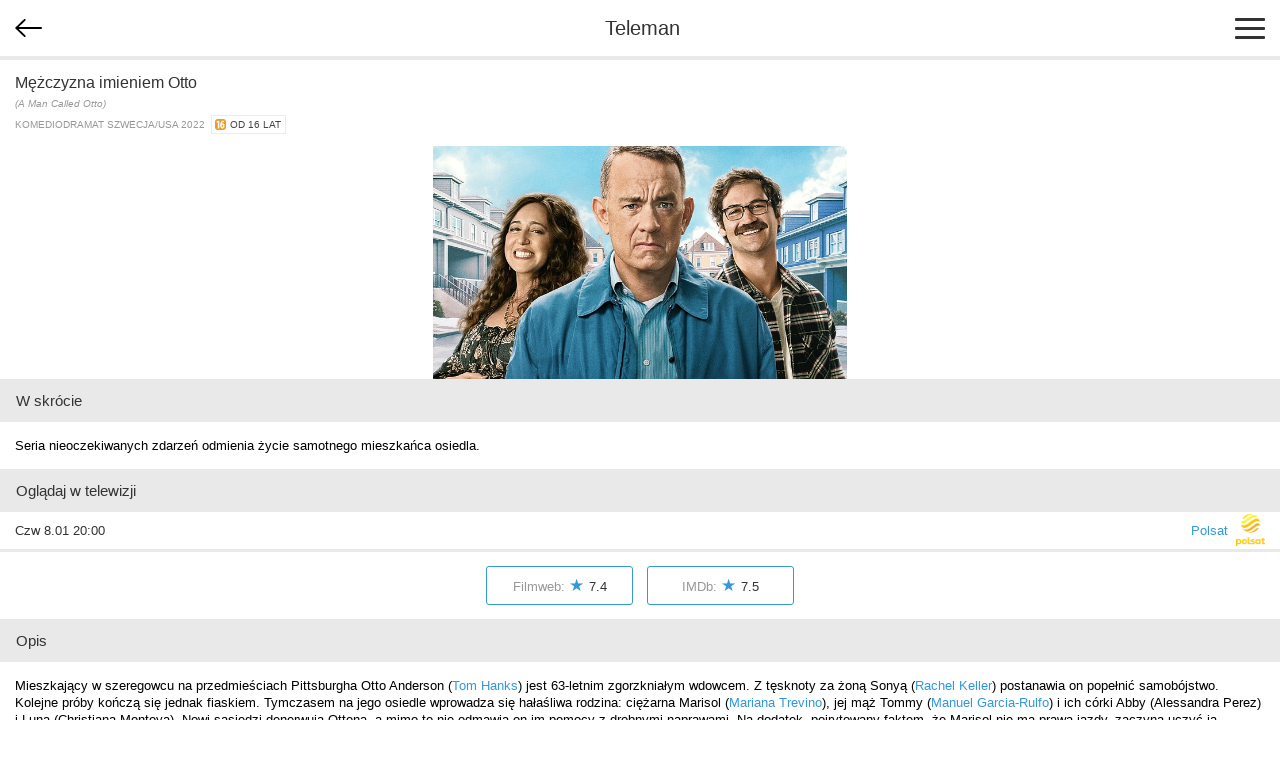

--- FILE ---
content_type: text/html; charset=utf-8
request_url: https://m.teleman.pl/show/2402666
body_size: 3836
content:
<!DOCTYPE html>
<html lang="pl">
<head>
<meta charset="utf-8" />
<title>Mężczyzna imieniem Otto - komediodramat</title>
<meta name="description" content="Mężczyzna imieniem Otto - opis, recenzje, zdjęcia, zwiastuny i terminy emisji w TV. Seria nieoczekiwanych zdarzeń odmienia życie samotnego mieszkańca osiedla." />
<meta name="viewport" content="width=device-width,initial-scale=1,maximum-scale=1,user-scalable=no,minimal-ui" />
<meta name="mobile-web-app-capable" content="yes" />
<meta name="apple-mobile-web-app-capable" content="yes" />
<meta name="robots" content="index,follow" />
<link rel="stylesheet" href="/static/css/m.css?v=1707211166" type="text/css" />

<script src="https://securepubads.g.doubleclick.net/tag/js/gpt.js" async="async"></script>
<script>
window.googletag = window.googletag || {};
window.googletag.cmd = window.googletag.cmd || [];

</script>

<script async src="https://www.googletagmanager.com/gtag/js?id=UA-3119024-2"></script>
<script>
window.dataLayer = window.dataLayer || [];
function gtag(){dataLayer.push(arguments);}
gtag('js', new Date());
gtag('config', 'UA-3119024-2');
</script>



<link rel="canonical" href="https://www.teleman.pl/tv/Mezczyzna-Imieniem-Otto-2402666" />

<script>
googletag.cmd.push(function() {
  googletag.defineSlot('/11952858/x_test/m.Teleman.pl_Program_MobileLeaderboard_Top_', [320,100], 'div-gpt-ad-1521569882641-0').addService(googletag.pubads());
  googletag.defineSlot('/11952858/x_test/m.teleman.pl_Program_Rectangles_Bot_', [[300,250],[336,280],[250,250],[200,200],'fluid'], 'div-gpt-ad-1521569882641-1').addService(googletag.pubads());
  googletag.pubads().enableSingleRequest();
  googletag.pubads().collapseEmptyDivs();
  googletag.enableServices();
});
</script>


</head>
<body>
    <header>
        
<div id="back-btn" onclick="history.back()"></div>

        <a href="/" class="site-logo">Teleman</a>
        <div id="menu-btn"><span></span><span></span><span></span></div>
    </header>
    <nav id="menu">
        <a href="/">Program TV</a>
        <a href="/stations">Stacje</a>
        <a href="/highlights">Dziś polecamy</a>
        <a href="/search">Szukaj</a>
        <a href="/profile">Ustawienia</a>
    </nav>
    
    <section id="content">
<article class="show" itemscope itemtype="http://schema.org/Movie">
    <div class="show-title-container">
        
        <h2 itemprop="name">Mężczyzna imieniem Otto</h2>
        
        <h3 class="orig-title">(A Man Called Otto)</h3>
        <div class="genre">komediodramat Szwecja/&#8203;USA 2022&nbsp; <span class="age-rating age-rating-po16" title="kategoria wiekowa — od 16 lat">od 16 lat</span></div>
    </div>

    <a href="//media.teleman.pl/photos/Mezczyzna-Imieniem-Otto2022.jpeg" class="show-photo"><img src="//media.teleman.pl/photos/720x445/Mezczyzna-Imieniem-Otto2022.jpeg" width="720" height="405" alt="zdjęcie" itemprop="image" loading="lazy" /></a>

    
    <h3 class="subheader">W skrócie</h3>
    <p class="show-desc">Seria nieoczekiwanych zdarzeń odmienia życie samotnego mieszkańca osiedla.</p>
    

    <h3 class="subheader">Oglądaj w telewizji</h3>
    <div class="sched-list show-sched">
        
        <div class="prog">
            <div>Czw 8.01 20:00</div>
            <a class="station" href="/stations/Polsat#prog27360446"><span>Polsat</span><img src="//media.teleman.pl/logos/80x64/3.png?v=1657891616" style="max-width:40px;max-height:32px" alt="logo" loading="lazy" /></a>
        </div>
        
        
    </div>
    <div id="div-gpt-ad-1521569882641-0" style="text-align:center;padding:15px 0">
<script>
googletag.cmd.push(function() { googletag.display('div-gpt-ad-1521569882641-0'); });
</script>
</div>
    
    <div class="show-ratings">
        <a href="https://www.filmweb.pl/film/M%C4%99%C5%BCczyzna+imieniem+Otto-2022-10021334" target="_blank">Filmweb: <span>&#9733;</span><span>7.4</span></a>
        <a href="http://www.imdb.com/title/tt7405458/" target="_blank">IMDb: <span>&#9733;</span><span>7.5</span></a>
    </div>
    

    
    <h3 class="subheader">Opis</h3>
    <p class="show-desc" itemprop="description">Mieszkający w szeregowcu na przedmieściach Pittsburgha Otto Anderson (<a href="/person/2438">Tom Hanks</a>) jest 63-letnim zgorzkniałym wdowcem. Z tęsknoty za żoną Sonyą (<a href="/person/205606">Rachel Keller</a>) postanawia on popełnić samobójstwo. Kolejne próby kończą się jednak fiaskiem. Tymczasem na jego osiedle wprowadza się hałaśliwa rodzina: ciężarna Marisol (<a href="/person/260975">Mariana Trevino</a>), jej mąż Tommy (<a href="/person/190789">Manuel Garcia-Rulfo</a>) i ich córki Abby (Alessandra Perez) i Luna (Christiana Montoya). Nowi sąsiedzi denerwują Ottona, a mimo to nie odmawia on im pomocy z drobnymi naprawami. Na dodatek, poirytowany faktem, że Marisol nie ma prawa jazdy, zaczyna uczyć ją kierowania samochodem. Stopniowo kobieta odkrywa, że pod maską cynizmu wdowiec skrywa wrażliwe wnętrze. Otto, który pod wpływem przyjaźni z kobietą zaczyna się zmieniać, postanawia też pomóc innym sąsiadom, Anicie (<a href="/person/15929">Juanita Jennings</a>) i jej sparaliżowanemu mężowi Roubenowi (<a href="/person/189272">Peter Lawson Jones</a>), którym mieszkanie próbuje odebrać agent firmy zajmującej się wykupem nieruchomości (Mike Birbiglia). Gburliwy wdowiec nie odmawia także wsparcia nastoletniemu Malcolmowi (<a href="/person/329308">Mack Bayda</a>), którego z domu wyrzucił ojciec. Pogodna adaptacja powieści Fredrika Backmana pod tym samym tytułem ze znakomitą rolą dwukrotnego zdobywcy Oscara Toma Hanksa. Książka była już wcześniej, w 2015 roku, ekranizowana w Szwecji.</p>
    
  
    

    

    
    <h3 class="subheader">Występują</h3>
    <div class="cast">
        
        <a href="/person/2438">
            <img src="//media.teleman.pl/faces/crop-64x88/2438.jpg" width="64" height="88" alt="Tom Hanks" loading="lazy" />
            <div itemprop="actor">Tom Hanks</div>
            <div class="role">jako Otto</div>
        </a>
        
        <a href="/person/260975">
            <img src="//static.teleman.pl/images/nophoto.png?v=1" width="64" height="88" alt="Mariana Trevino" loading="lazy" />
            <div itemprop="actor">Mariana Trevino</div>
            <div class="role">jako Marisol</div>
        </a>
        
        <a href="/person/190789">
            <img src="//media.teleman.pl/faces/crop-64x88/190789.jpg" width="64" height="88" alt="Manuel Garcia-Rulfo" loading="lazy" />
            <div itemprop="actor">Manuel Garcia-Rulfo</div>
            <div class="role">jako Tommy</div>
        </a>
        
        <a href="/person/15929">
            <img src="//media.teleman.pl/faces/crop-64x88/15929.jpg" width="64" height="88" alt="Juanita Jennings" loading="lazy" />
            <div itemprop="actor">Juanita Jennings</div>
            <div class="role">jako Anita</div>
        </a>
        
        <a href="/person/329308">
            <img src="//media.teleman.pl/faces/crop-64x88/329308.jpg" width="64" height="88" alt="Mack Bayda" loading="lazy" />
            <div itemprop="actor">Mack Bayda</div>
            <div class="role">jako Malcolm</div>
        </a>
        
        <a href="/person/189272">
            <img src="//media.teleman.pl/faces/crop-64x88/189272.jpg" width="64" height="88" alt="Peter Lawson Jones" loading="lazy" />
            <div itemprop="actor">Peter Lawson Jones</div>
            <div class="role">jako Reuben</div>
        </a>
        
        <a href="/person/205606">
            <img src="//media.teleman.pl/faces/crop-64x88/205606.jpg" width="64" height="88" alt="Rachel Keller" loading="lazy" />
            <div itemprop="actor">Rachel Keller</div>
            <div class="role">jako Sonya</div>
        </a>
        
        <a href="/person/248993">
            <img src="//media.teleman.pl/faces/crop-64x88/248993.jpg" width="64" height="88" alt="Jon Donahue" loading="lazy" />
            <div itemprop="actor">Jon Donahue</div>
            
        </a>
        
        <a href="/person/46002">
            <img src="//media.teleman.pl/faces/crop-64x88/46002.jpg" width="64" height="88" alt="John Higgins" loading="lazy" />
            <div itemprop="actor">John Higgins</div>
            <div class="role">jako Hardware Store Clerk</div>
        </a>
        
        <a href="/person/329305">
            <img src="//media.teleman.pl/faces/crop-64x88/329305.jpg" width="64" height="88" alt="Josephine Valentina Clark" loading="lazy" />
            <div itemprop="actor">Josephine Valentina Clark</div>
            
        </a>
        
        <a href="/person/312967">
            <img src="//static.teleman.pl/images/nophoto.png?v=1" width="64" height="88" alt="Tony Bingham" loading="lazy" />
            <div itemprop="actor">Tony Bingham</div>
            <div class="role">jako Hardware Store Customer</div>
        </a>
        
        <a href="/person/329306">
            <img src="//static.teleman.pl/images/nophoto.png?v=1" width="64" height="88" alt="William Paul Clark" loading="lazy" />
            <div itemprop="actor">William Paul Clark</div>
            
        </a>
        
        <a href="/person/329307">
            <img src="//media.teleman.pl/faces/crop-64x88/329307.jpg" width="64" height="88" alt="Lily Kozub" loading="lazy" />
            <div itemprop="actor">Lily Kozub</div>
            <div class="role">jako Hardware Store Taylor</div>
        </a>
        
        <a href="/person/233852">
            <img src="//media.teleman.pl/faces/crop-64x88/233852.jpg" width="64" height="88" alt="Cameron Britton" loading="lazy" />
            <div itemprop="actor">Cameron Britton</div>
            <div class="role">jako Jimmy</div>
        </a>
        
        <a href="/person/329309">
            <img src="//media.teleman.pl/faces/crop-64x88/329309.jpg" width="64" height="88" alt="Max Pavel" loading="lazy" />
            <div itemprop="actor">Max Pavel</div>
            <div class="role">jako Andy</div>
        </a>
        
        <a href="/person/329310">
            <img src="//media.teleman.pl/faces/crop-64x88/329310.jpg" width="64" height="88" alt="Kailey Hyman" loading="lazy" />
            <div itemprop="actor">Kailey Hyman</div>
            <div class="role">jako Barb</div>
        </a>
        
        <a href="/person/264127">
            <img src="//media.teleman.pl/faces/crop-64x88/264127.jpg" width="64" height="88" alt="Peter Sipla" loading="lazy" />
            <div itemprop="actor">Peter Sipla</div>
            <div class="role">jako Stimco Steel Boss</div>
        </a>
        
    </div>
    

    
    <h3 class="subheader">Twórcy</h3>
    <div class="cast">
        
        <a href="/person/86877">
            <img src="//media.teleman.pl/photos/crop-64x88/Hannes-Holm.jpg" width="64" height="88" alt="Hannes Holm" loading="lazy" />
            <div itemprop="director">Hannes Holm</div>
            <div class="role">scenariusz</div>
        </a>
        
        <a href="/person/96803">
            <img src="//media.teleman.pl/faces/crop-64x88/96803.jpg" width="64" height="88" alt="David Magee" loading="lazy" />
            <div itemprop="director">David Magee</div>
            <div class="role">scenariusz</div>
        </a>
        
        <a href="/person/229735">
            <img src="//media.teleman.pl/faces/crop-64x88/229735.jpg" width="64" height="88" alt="Fredrik Backman" loading="lazy" />
            <div itemprop="director">Fredrik Backman</div>
            <div class="role">scenariusz</div>
        </a>
        
        <a href="/person/54786">
            <img src="//media.teleman.pl/faces/crop-64x88/54786.jpg" width="64" height="88" alt="Marc Forster" loading="lazy" />
            <div itemprop="director">Marc Forster</div>
            <div class="role">reżyseria</div>
        </a>
        
    </div>
    

    



</article>



<img src="//static.teleman.pl/images/pixel.gif?show,2402666,20260107" alt="" width="0" height="0" />
</section>
    <footer>
        <div id="footer-menu">
            <a href="//www.teleman.pl/tv/Mezczyzna-Imieniem-Otto-2402666" id="force-desktop">Wersja na komputer</a>
            <a href="mailto:redakcja@teleman.pl?subject=opinia%20o%20wersji%20mobilnej">Wyślij opinię</a>
            <a href="/stations">Lista stacji</a>
        </div>
        <div>Dzięki plikom cookie nasz serwis może działać lepiej. Korzystając z niego zgadzasz się na ich użycie.<br><a href="https://www.teleman.pl/privacy">Zobacz szczegóły i politykę prywatności</a></div>
        <div style="margin-top:10px">Internetowy przewodnik po programie TV.</div>
        <div class="copyright">&copy; 2007-2026 Teleman.pl / Traffiqua s.j.</div>
    </footer>
    <div id="modal-overlay"></div>
    <div id="loading-msg">Ładuję...</div>
    <script src="//cdnjs.cloudflare.com/ajax/libs/zepto/1.2.0/zepto.min.js" defer></script>
    <script src="//static.teleman.pl/scripts/m.js?v=1623140736" defer></script>
    
</body>
</html>


--- FILE ---
content_type: text/html; charset=utf-8
request_url: https://www.google.com/recaptcha/api2/aframe
body_size: 265
content:
<!DOCTYPE HTML><html><head><meta http-equiv="content-type" content="text/html; charset=UTF-8"></head><body><script nonce="8kZl10i4S-M0WXibpj1veg">/** Anti-fraud and anti-abuse applications only. See google.com/recaptcha */ try{var clients={'sodar':'https://pagead2.googlesyndication.com/pagead/sodar?'};window.addEventListener("message",function(a){try{if(a.source===window.parent){var b=JSON.parse(a.data);var c=clients[b['id']];if(c){var d=document.createElement('img');d.src=c+b['params']+'&rc='+(localStorage.getItem("rc::a")?sessionStorage.getItem("rc::b"):"");window.document.body.appendChild(d);sessionStorage.setItem("rc::e",parseInt(sessionStorage.getItem("rc::e")||0)+1);localStorage.setItem("rc::h",'1767824274112');}}}catch(b){}});window.parent.postMessage("_grecaptcha_ready", "*");}catch(b){}</script></body></html>

--- FILE ---
content_type: image/svg+xml
request_url: https://m.teleman.pl/static/images/back.svg?v2
body_size: 153
content:
<?xml version="1.0" encoding="utf-8"?>
<svg xmlns="http://www.w3.org/2000/svg"
	xmlns:xlink="http://www.w3.org/1999/xlink"
	width="81px" height="56px" viewBox="0 0 81 56">
<path fillRule="evenodd" d="M 27.08 0.84C 28.21-0.28 29.98-0.28 31.11 0.84 32.2 1.93 32.2 3.73 31.11 4.81 31.11 4.81 10.66 25.16 10.66 25.16 10.66 25.16 78.15 25.16 78.15 25.16 79.73 25.16 81.02 26.4 81.02 27.97 81.02 29.53 79.73 30.82 78.15 30.82 78.15 30.82 10.66 30.82 10.66 30.82 10.66 30.82 31.11 51.13 31.11 51.13 32.2 52.25 32.2 54.06 31.11 55.14 29.98 56.26 28.21 56.26 27.08 55.14 27.08 55.14 1.78 29.98 1.78 29.98 0.69 28.89 0.69 27.09 1.78 26 1.78 26 27.08 0.84 27.08 0.84Z" fill="rgb(0,0,0)"/></svg>

--- FILE ---
content_type: application/javascript
request_url: https://static.teleman.pl/scripts/m.js?v=1623140736
body_size: 909
content:
(function() {
    var xhr = null;
    var tooltip = $('<div class="tooltip"></div>');
    var timer = null;
    var loadingMsg = $('#loading-msg');

    $('[data-prog-id]').on('click', function(e) {
        e.preventDefault();
        e.stopPropagation();
        var $e = $(this);
        if (xhr) xhr.abort();
        if ($e.hasClass('selected')) {
            $e.removeClass('selected');
            tooltip.hide();
            return;
        }
        $('[data-prog-id].selected').removeClass('selected');
        $e.addClass('selected');
        timer = setTimeout(function() {
            loadingMsg.show();
        }, 500);
        xhr = $.get('/prog_info/'+$e.data('prog-id'), function(html) {
            var parent = $e.parent();
            tooltip.hide();
            tooltip.html(html);
            if (parent.prop('tagName') == 'TD') {
                // station
                parent.append(tooltip);
            } else {
                // timeline
                parent.after(tooltip);
            }
            tooltip.show();
            if (timer) {
                clearTimeout(timer);
            }
            loadingMsg.hide();
        });
    });

})();

function closeModal() {
    $('.popover.show').removeClass('show');
    $(document.body).removeClass('modal-open menu');
}

$('.station-programmes-link').on('click', function(e) {
    e.preventDefault();
    e.stopPropagation();
    $p = $(this).parent();
    if ($p.hasClass('selected')) {
        $p.removeClass('selected');
        return;
    }
    $('.station-programmes td>div.selected').removeClass('selected');
    $p.addClass('selected');
});

$('.popover-options>*').on('click', function(e) {
    var $this = $(this);
    $this.addClass('selected').siblings('.selected').removeClass('selected');
    var href = $this.attr('href');
    if (href) {
        e.preventDefault();
        setTimeout(function() {
            window.location = href;
        }, 1);
    }
});

$('#modal-overlay').on('click', closeModal);

$('#menu-btn').on('click', function() {
    $(document.body).toggleClass('menu');
    return false;
});

$('#menu').on('click', function(e) {
    e.stopPropagation();
    if (e.target.tagName !== 'A') {
        $(document.body).removeClass('menu');
    }
});

$('[data-popover]').on('click', function() {
    var popover = $('#' + $(this).data('popover'));
    var options = popover.find('.popover-options');
    var selected = options.find('.selected').get(0);
    $('.popover.show').removeClass('show');
    $(document.body).addClass('modal-open');
    popover.addClass('show');
    if (selected) {
        options.scrollTop(selected.offsetTop);
    }
    return false;
});

$('#clear-search').on('click', function() {
    $('#search-input').val('').focus();
    $(this).hide();
    return false;
});

$('#search-input').on('keyup', function(e) {
    $('#clear-search').toggle(e.target.value);
});

$('#clear-search').toggle($('#search-input').val());

$('#back-btn').toggle(document.referrer.indexOf(window.location.hostname));

(function() {
    var xhr = null;
    var status = $('#status');
    var items = $('#select-stations li');
    items.on('click', function() {
        if (xhr) xhr.abort();
        $(this).toggleClass('selected');
        var selected = [];
        items.filter('.selected').each(function(i, el) {
            selected.push($(el).data('station-id'));
        });
        status.show();
        xhr = $.post('/profile', {'stations': selected.join(',')}, function() {
            status.hide();
        });
    });
})();

$('#force-desktop').on('click', function() {
    document.cookie = 'force_desktop=1;domain=.teleman.pl;path=/';
});

$('#show-all-cast').on('click', function() {
    $(this).parent().addClass('all');
});

--- FILE ---
content_type: application/javascript; charset=utf-8
request_url: https://fundingchoicesmessages.google.com/f/AGSKWxU6zQWx5S0Jy1kxBSmhYBldLXx2AhB6kceE1CaQPUmtqfneYL7_wKv45NK7jEPlqcKgP1tvFblDk0stwYlK1zTER_0dRdk5wnsFdo6gdlPxtZYtvABf-YtVeOfV8_VNf2Gm5R8p0WMeLMwkQljL-3vTfHthbrIcwO6qPox2DBz3zp3jTlwBlFCQ_RZN/__advertorial/_request_ad.-doubleclick.js/adv/adriver/ad_label_
body_size: -1289
content:
window['5f415d5a-5b9c-40a3-baaa-2f06e7593826'] = true;